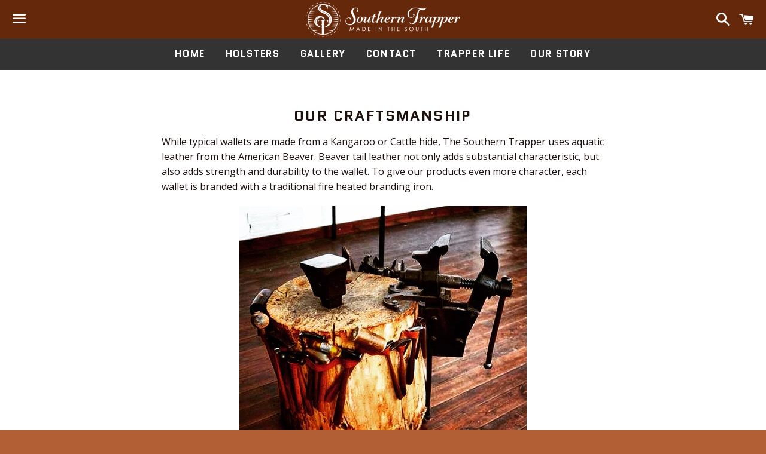

--- FILE ---
content_type: text/css
request_url: https://www.concealedcarryholsterss.com/cdn/shop/t/7/assets/bold-upsell-custom.css?v=97708083435586918591567625918
body_size: -630
content:
/*# sourceMappingURL=/cdn/shop/t/7/assets/bold-upsell-custom.css.map?v=97708083435586918591567625918 */


--- FILE ---
content_type: text/css
request_url: https://www.concealedcarryholsterss.com/cdn/shop/t/7/assets/custom.css?v=157760231283130553111567625918
body_size: 1944
content:
.finder .finder-btn{background-image:url(https://cdn.shopify.com/s/files/1/1052/3464/files/musica-searcher.png);background-position:center;background-repeat:no-repeat;background-color:#b35f36;width:76px;padding:0;margin:0;border:none;text-align:center;border-left:1px solid #f2edea;position:absolute;right:0;height:100%;color:transparent}.form-inline input{color:transparent;background-image:url(https://cdn.shopify.com/s/files/1/1052/3464/files/musica-searcher.png);background-color:#b35f36;padding:32px 30px 20px 20px!important;background-repeat:no-repeat;background-position:center;display:flex;justify-content:space-between;float:right;position:absolute;right:0}span.search-icn input{color:transparent;background-image:url(https://cdn.shopify.com/s/files/1/1052/3464/files/musica-searcher.png);background-color:#b35f36;background-repeat:no-repeat;background-position:center}.home-form span.search-icn input{color:transparent;background-image:url(https://cdn.shopify.com/s/files/1/1052/3464/files/musica-searcher.png);background-color:#b35f36}.discount-cart{margin-bottom:20px}img.featured-logo{width:250px}.finder__logo{float:left;width:265px;height:100%;text-align:center;padding:0 6px}.finder__form{-lh-property:0;width:-webkit-calc(100% - 265px);width:-moz-calc(100% - 265px);width:calc(100% - 265px);float:left;position:relative;padding-right:75px}.finder{height:70px}.finder{width:100%;max-width:1014px;margin:auto;position:relative}.hero-wrapper .owl-dots{margin-top:10px;position:absolute;bottom:20px;left:0;right:0}.hero-wrapper .owl-nav{position:absolute;top:40%;font-size:100px;color:#fff;opacity:1;width:100%}.hero-wrapper .owl-nav button.owl-prev{float:left}.hero-wrapper .owl-nav button.owl-next{float:right}.hero-wrapper:after{content:"";display:block;position:absolute;top:0;left:0;right:0;bottom:0;background-color:none!important;opacity:0;z-index:0}.hero-wrapper .owl-theme .owl-nav [class*=owl-]:hover{background:none;color:#fff;text-decoration:none}.hero-wrapper button.owl-next:focus{outline:none}.finder .dropdown{float:left;width:33.33%;border-left:1px solid #d7d7d7}.valign{-webkit-transform:translateY(-50%);-moz-transform:translateY(-50%);-ms-transform:translateY(-50%);-o-transform:translateY(-50%);transform:translateY(-50%);position:relative;top:50%}.finder .finder-btn{background-image:url(https://cdn.shopify.com/s/files/1/1052/3464/files/musica-searcher.png);background-position:center;background-repeat:no-repeat;background-color:#b35f36;width:76px;padding:0;margin:0;border:none;text-align:center;border-left:1px solid #f2edea;position:absolute;right:0;height:100%;color:transparent}.form-inline{display:flex;flex-flow:row wrap;align-items:center;position:relative;width:100%}.form-inline select{vertical-align:middle;padding:20px 50px 20px 20px!important;background-color:#fff;border-left:2px solid #d7d7d7;max-width:220px}.form-inline input{color:transparent;background-image:url(https://cdn.shopify.com/s/files/1/1052/3464/files/musica-searcher.png);background-color:#b35f36;padding:32px 30px 20px 20px!important;background-repeat:no-repeat;background-position:center;display:flex;justify-content:space-between;float:right;position:absolute;right:0}.form-inline img{max-width:240px;margin:0 5px}.form-inline button:hover{background-color:#4169e1}@media (max-width:800px){.form-inline select{margin:10px 0}.form-inline{flex-direction:column;align-items:stretch}}.form{width:90%;background:#fff;margin:0 auto!important;text-align:center;display:flex;border-radius:6px}.finder-form form{border:3px solid #b35f36;border-radius:4px;padding:0;display:block;margin:0 auto}.home-form .all-filter{display:flex;flex-wrap:wrap}.all-filter input,textarea,select{background-color:#fff;border:0 none;padding:20px 50px 20px 20px!important;font-size:22px;border-left:2px solid #d7d7d7;margin:0}.all-filter input,textarea,select:hover{background-color:#f2f2f2}span.search-icn input{color:transparent;background-image:url(https://cdn.shopify.com/s/files/1/1052/3464/files/musica-searcher.png);background-color:#b35f36;background-repeat:no-repeat;background-position:center}.site-footer{background-color:#b35f36;color:#fff;padding:40px 20px;display:inline-block}span.search-icn{justify-content:flex-end;display:flex}.finder-sidebar{float:left;width:20%;background:#f2f2f2;padding:20px 0 0;border:1px solid #d7d7d7}.gf-left #gf-tree{width:100%!important;float:left;min-height:1px;padding-right:25px;text-align:left;font-size:16px;background:#e2e4e6}.form.side-form-search{width:100%;border:none;display:initial}.form.side-form-search select,.form.side-form-search input{width:100%}.finder-sidebar img{margin:0 0 20px 20px}.side-form-search select{background-color:#f2f2f2!important;border-top:1px solid #d7d7d7;border-left:none;max-width:100%}.side-form-search select:hover{background-color:#f2f2f2!important}span.search-icn.search-sidebar input{color:#fff;background-position:20px 20px}.product__photo img{display:block;margin:0 auto;max-width:500px}p.make-content{font-weight:700}p.make-content span{font-weight:400}p.make-content span{font-weight:400;border-bottom:1px solid #d7d7d7;padding-bottom:5px;margin-left:20px}.w3-donation-tracker{margin-top:30px}span.search-icn.search-sidebar input{border-left:none}.home-form .all-filter input,textarea,select{background-color:#fff;border:0 none;padding:20px 50px 20px 20px!important;font-size:22px;border-left:1px solid #d7d7d7;margin:0}.home-form span.search-icn{position:relative;right:-1px}.home-form span.search-icn input{color:transparent;background-image:url(https://cdn.shopify.com/s/files/1/1052/3464/files/musica-searcher.png);background-color:#b35f36}#infiniteoptions-container .spb-select select{max-width:100%}@media (max-width:1199px){.form{width:100%}.finder-form{width:90%}.gf-left #gf-grid{width:70%}.finder-sidebar{width:30%}.featured-page-content{margin:0 15px}img.featured-logo{width:200px;margin:28px 0 0 15px}.all-filter input,textarea,select{padding:20px!important}}@media (max-width:992px){.all-filter input,textarea,select{border-left:none;border-top:1px solid #d7d7d7;width:100%}img.featured-logo{float:none;margin:20px 0 15px}.all-filter,.site-footer{width:100%}span.search-icn.search-sidebar input{font-size:20px;text-align:right}.finder-sidebar img{margin:0 0 20px 20px!important}span.search-icn input{padding-right:10px}.home-form .all-filter select{max-width:29.5%}}@media (max-width:991px){.hero-wrapper .owl-nav{top:20%}}@media (max-width:767px){.finder__logo,.finder .dropdown{width:100%}.finder-sidebar{width:100%;padding:20px 0}.finder .finder-btn{position:relative}.finder-sidebar img{margin-left:15px}.finder__logo{padding:0}.finder__form{width:100%;padding-right:0}.hero-wrapper .owl-nav{font-size:50px}.finder .finder-btn{width:100%;display:block;padding:15px;border:none}.gf-refine-toggle-mobile{margin-bottom:0;padding:20px}.gf-left #gf-tree{margin-top:20px;padding:0}.gf-option-box li{padding:6px 6px 6px 15px}.gf-left #gf-grid{width:100%}.home-form .all-filter{display:block}.home-form .all-filter select{max-width:99.9%}.home-form span.search-icn{position:relative;right:0;width:100%}.home-form span.search-icn input{max-width:100%;border:none}}@media (max-width:467px){img.featured-logo{width:230px}.all-filter input,textarea,select{padding:20px 50px 20px 10px!important}.product__photo img{max-width:100%}.hero-wrapper .owl-nav{top:10%}}.modal_filter option{display:none}select .no_option{display:block!important}select option.m_1911{display:block}select.modal_filter,select.modal_filter option{-webkit-appearance:none}@media (max-width:767px){.shg-c.shg-align-center .shg-btn{margin:0 30px!important}.find-you{font-size:30px}.collection_filter{border-bottom:1px solid #d7d7d7}.year_warranty .shg-c-xs-12{width:33.33%!important}body .year_warranty .shg-c-xs-12 h2{font-size:16px!important}.coll-box{width:100%;padding:0!important;margin:0!important;display:inline-block}.logo_icon{margin:0!important;padding:30px 30px 15px!important}.year_warranty img{width:111px}.coll-box .shg-c-xs-12{width:50%!important;margin:0!important}.coll-box-img{width:100%;margin:0!important}}.find-you{font-size:40px}.template-index .site-header-container{display:block!important}@media (max-width:480px){.shg-c.shg-align-center{margin:0}shg-btn .year_warranty{padding:0 15px!important}.year_warranty img{width:80px}body .year_warranty .shg-c-xs-12 h2{font-size:11px!important}}.custom_cart{background:#fff;overflow:hidden}.custom_cart form{max-width:1180px;margin:0 auto}.custom_cart #hulkapps_option_list_2353624842317{border:none;background:none}.hulkapps_option_set{padding-top:20px;position:relative;z-index:2;width:1180px;margin:0 auto}.hulkapps_option_set .hulkapps_option{display:inline-block;width:20%;padding:0 8px}.hulkapps_option_set .hulkapps_option .hulkapps_option_value select{width:100%!important}.hulkapps_option_set .hulkapps_option .hulkapps_option_name{display:inline-block}.custom_cart form .add_to_cart{text-align:center;margin-bottom:15px}.custom_cart form .add_to_cart input{position:relative;padding:10px 30px;border-radius:2px;font-family:Quantico,HelveticaNeue,Helvetica Neue,sans-serif;font-weight:700;text-rendering:optimizeLegibility;text-transform:uppercase;letter-spacing:.1em;font-size:16px;color:#fff;background:#1b100e}.custom_cart form .add_to_cart input:hover{background:#000}form#AddToCartForm select.collection_filter{margin-left:15px}form#AddToCartForm select.collection_filter,form#AddToCartForm select.modal_filter,form#AddToCartForm select.attachment_filter{width:32.6%!important;border:1px solid #ccc!important}form#AddToCartForm div#hulkapps_option_list_2356590575693{background:none;border:none}@media (max-width:767px){.custom_cart form{width:100%;padding:0 20px;box-sizing:border-box;max-width:100%}form#AddToCartForm select.collection_filter,form#AddToCartForm select.modal_filter,form#AddToCartForm select.attachment_filter{width:100%!important;float:none;display:block;margin:15px 0!important}#hulkapps_option_list_2356590575693{padding:0}.hulkapps_option_set{width:100%;padding:0;box-sizing:border-box;max-width:100%}.hulkapps_option_set .hulkapps_option{width:100%;padding:0}.hulkapps_full_width{width:100%;font-size:16px!important;padding:5px;display:block;margin-top:10px}.hulkapps_option_set .hulkapps_option .hulkapps_option_value{width:100%;display:block}#hulkapps_option_list_2356590575693{padding:0!important}}.hulkapps-cart-original-total{display:inline-block!important}body .hulkapps_summary{text-align:center;margin-top:10px}body .discount_code_box{text-align:center}.cart.pf-form-processed .custom-msg:nth-child(1){display:block!important}body .hulkapps_discount_hide{justify-content:center}.cart.pf-form-processed .custom-msg{display:none}.custom-msg p{text-align:center;background:#333;color:#fff;padding:15px 10px;font-size:19px}.success_msg{text-align:center;font-size:2.25em;font-weight:700}.container{max-width:1170px;margin:70px auto 0;padding:0 15px}.col-6{width:50%;float:left;padding:0 15px;box-sizing:border-box}.img-box.hundered{margin-bottom:40px}.img-box{text-align:center}.img-box img{max-height:100px}.img-box p{color:#000;font-size:24px;text-align:center;font-weight:700;font-family:Quantico,HelveticaNeue,Helvetica Neue,sans-serif}.img-box.hundered img{max-height:230px;height:auto}.img-box.hundered p{font-size:30px}.boxes{max-width:700px;margin:0 auto;display:block;overflow:hidden}@media (max-width:991px){.grid--no-gutters .product-item__link .product-item__image{margin-bottom:20px!important}}@media (max-width:749px){.pro-pro-section.product-item{width:50%;padding:0 10px}.pro-pro-section.product-item .product-item__image--margins{margin:0;width:100%;display:inline}.collection-grid.grid--no-gutters{margin-left:0;padding-top:30px;padding-left:10px;padding-right:10px;display:flex;flex-wrap:wrap}.product-item__meta span p{padding:0}}@media (max-width:600px){.img-box p{font-size:15px}.img-box.hundered p{font-size:24px}}#s-aa53900e-90e2-4cc2-87da-dc00cccd9fa6{text-align:center;padding-bottom:30px}.shg-c.shg-btn-wrapper.shg-align-center,#s-a607c510-1f92-42fd-90ab-214e0669969b h1{text-align:center}#s-288329ab-3082-4b19-a948-dbca6eaa2aab{padding:15px 80px}#s-a607c510-1f92-42fd-90ab-214e0669969b{padding:20px 0 0}.grid--no-gutters .product-item__link .product-item__image{margin-bottom:40px}.reveal:hover .hidden{z-index:1;opacity:1}.reveal .hidden{position:absolute;z-index:-1;top:0;width:100%;height:100%;opacity:0;-webkit-transition:opacity .3s ease-in-out;-moz-transition:opacity .3s ease-in-out;-o-transition:opacity .3s ease-in-out;transition:opacity .3s ease-in-out}.reveal .hidden{display:block!important;visibility:visible!important}.reveal{position:relative;display:inline-grid}.product-item__image--margins{margin:0 8%}.product-item__link{overflow:visible}.product-item__meta__inner p{text-align:left;font-size:15px;margin:0;padding:0 15px}.product-item__link:hover .product-item__image{opacity:1}.pro-pro-section{-webkit-transition:opacity 1s ease-in-out;-moz-transition:opacity 1s ease-in-out;-o-transition:opacity 1s ease-in-out;transition:opacity 1s ease-in-out}.product-grid .reveal img{display:block;margin:0 auto}.product-item__meta{display:inline-block;height:auto;width:100%;position:relative;top:0;opacity:1}.product-item__meta:hover .product-item__meta__inner,.product-item__meta:focus .product-item__meta__inner{top:0}.product-item__meta__inner{position:relative;top:0}
/*# sourceMappingURL=/cdn/shop/t/7/assets/custom.css.map?v=157760231283130553111567625918 */
